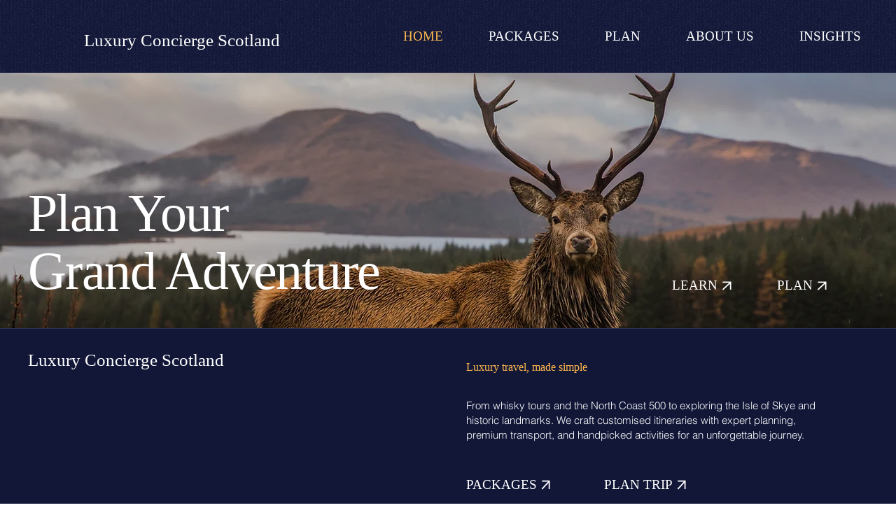

--- FILE ---
content_type: application/javascript
request_url: https://static.parastorage.com/services/form-app/1.2332.0/client-viewer/form-app-text-area.chunk.min.js
body_size: 1983
content:
"use strict";(("undefined"!=typeof self?self:this).webpackJsonp__wix_form_app=("undefined"!=typeof self?self:this).webpackJsonp__wix_form_app||[]).push([[9494],{62123:(e,r,t)=>{t.r(r),t.d(r,{classes:()=>o,cssStates:()=>n,keyframes:()=>i,layers:()=>s,namespace:()=>a,st:()=>u,stVars:()=>l,style:()=>d,vars:()=>c});var a="ojc_p0W",o={root:"sHlVEUR",focusRing:"s__6rxecA",textAreaWrapper:"sSsr0DO",textArea:"sEWr_CC",errorIconWrapper:"saeWGwq",iconTooltip:"sJlScQj",errorIcon:"sCXCvPn",label:"scRtoNs",charCount:"si0Hpgf",focused:"sgHLGYK"},i={},s={},l={},c={"wix-color-1":"--wix-color-1","wix-color-5":"--wix-color-5","wix-color-4":"--wix-color-4","wix-color-29":"--wix-color-29","wst-primary-background-color-rgb":"--wst-primary-background-color-rgb","wst-paragraph-2-color-rgb":"--wst-paragraph-2-color-rgb","wst-shade-3-color-rgb":"--wst-shade-3-color-rgb","wst-system-disabled-color-rgb":"--wst-system-disabled-color-rgb","wst-system-error-color-rgb":"--wst-system-error-color-rgb","wst-system-success-color-rgb":"--wst-system-success-color-rgb","wst-system-line-1-color-rgb":"--wst-system-line-1-color-rgb","wut-error-color":"--wut-error-color","wix-ui-tpa-text-area-main-border-radius":"--wix-ui-tpa-text-area-main-border-radius","wix-ui-tpa-text-area-main-border-width":"--wix-ui-tpa-text-area-main-border-width","wix-ui-tpa-text-area-container-width":"--wix-ui-tpa-text-area-container-width","wix-ui-tpa-text-area-container-height":"--wix-ui-tpa-text-area-container-height","wix-ui-tpa-text-area-border-color":"--wix-ui-tpa-text-area-border-color","wix-ui-tpa-text-area-background-color":"--wix-ui-tpa-text-area-background-color","wix-ui-tpa-text-area-text-color":"--wix-ui-tpa-text-area-text-color","wix-ui-tpa-text-area-disabled-text-color":"--wix-ui-tpa-text-area-disabled-text-color","wix-ui-tpa-text-area-placeholder-color":"--wix-ui-tpa-text-area-placeholder-color","wix-ui-tpa-text-area-text-font":"--wix-ui-tpa-text-area-text-font","wix-ui-tpa-text-area-error-border-color":"--wix-ui-tpa-text-area-error-border-color","wix-ui-tpa-text-area-success-border-color":"--wix-ui-tpa-text-area-success-border-color","wix-ui-tpa-text-area-disabled-border-color":"--wix-ui-tpa-text-area-disabled-border-color","wix-ui-tpa-text-area-main-label-font":"--wix-ui-tpa-text-area-main-label-font","wix-ui-tpa-text-area-main-label-text-color":"--wix-ui-tpa-text-area-main-label-text-color","wix-ui-tpa-text-area-disabled-label-color":"--wix-ui-tpa-text-area-disabled-label-color","wix-ui-tpa-text-area-char-count-font":"--wix-ui-tpa-text-area-char-count-font","wix-ui-tpa-text-area-char-count-color":"--wix-ui-tpa-text-area-char-count-color","wix-ui-tpa-text-area-error-color":"--wix-ui-tpa-text-area-error-color","wix-ui-tpa-text-area-error-message-min-height":"--wix-ui-tpa-text-area-error-message-min-height","wix-ui-tpa-text-area-main-border-opacity":"--wix-ui-tpa-text-area-main-border-opacity","wix-ui-tpa-text-area-hover-border-color":"--wix-ui-tpa-text-area-hover-border-color","wix-ui-tpa-text-area-hover-border-width":"--wix-ui-tpa-text-area-hover-border-width","wix-ui-tpa-text-area-hover-border-radius":"--wix-ui-tpa-text-area-hover-border-radius","wix-ui-tpa-text-area-hover-background-color":"--wix-ui-tpa-text-area-hover-background-color","wix-ui-tpa-text-area-hover-background-opacity":"--wix-ui-tpa-text-area-hover-background-opacity","wix-ui-tpa-text-area-hover-text-color":"--wix-ui-tpa-text-area-hover-text-color","wix-ui-tpa-text-area-horizontal-padding":"--wix-ui-tpa-text-area-horizontal-padding","wix-ui-tpa-text-area-vertical-padding":"--wix-ui-tpa-text-area-vertical-padding","wix-ui-tpa-text-area-padding-inline-start":"--wix-ui-tpa-text-area-padding-inline-start","wix-ui-tpa-text-area-readonly-background-color":"--wix-ui-tpa-text-area-readonly-background-color","wix-ui-tpa-text-area-readonly-border-color":"--wix-ui-tpa-text-area-readonly-border-color","wix-ui-tpa-text-area-readonly-border-width":"--wix-ui-tpa-text-area-readonly-border-width","wix-ui-tpa-text-area-readonly-border-radius":"--wix-ui-tpa-text-area-readonly-border-radius","wix-ui-tpa-text-area-readonly-label-text-color":"--wix-ui-tpa-text-area-readonly-label-text-color","wix-ui-tpa-text-area-readonly-label-font":"--wix-ui-tpa-text-area-readonly-label-font","wix-ui-tpa-text-area-readonly-text-color":"--wix-ui-tpa-text-area-readonly-text-color","wix-ui-tpa-text-area-readonly-text-font":"--wix-ui-tpa-text-area-readonly-text-font","default-main-border-width":"--TextArea3143399183-default-main-border-width","default-background-color":"--TextArea3143399183-default-background-color"},n=t.stc.bind(null,a),d=t.sts.bind(null,a),u=d},60144:(e,r,t)=>{t.d(r,{d:()=>s});var a=t(27762),o=t.n(a),i="sxDprGc";const s=({dataHook:e,...r})=>o().createElement("span",{className:i,"aria-hidden":"true","data-hook":e,...r},"*")},95741:(e,r,t)=>{t.r(r),t.d(r,{default:()=>q});var a=t(20011),o=t(27762),i=t.n(o),s=t(42301),l=t(39076),c=t(93160),n=t(63e3),d=t(97074),u=t(18800),p=t(95685),x=t.n(p),h=t(62123),w=t(87406);var b=t(24385);const g="data-disabled",m="data-theme",f="data-error",y="data-success",_="data-focused";var E,v=t(66472),k=t(47173),I=t(7334),T=t(40555);!function(e){e.Box="box",e.Line="line"}(E||(E={}));var C=t(37293),A=t(38585),B=t(60144);class F extends o.Component{constructor(e){super(e),this._rootRef=o.createRef(),this.state={focused:!1,isErrorTooltipShown:!1},this._textAreaRef=o.createRef(),this.focus=e=>{this._textAreaRef.current.focus(e),this.setState({focused:!0})},this.blur=()=>{this._textAreaRef.current.blur(),this.setState({focused:!1})},this._getErrorIconTooltip=()=>{const{isErrorTooltipShown:e}=this.state,{errorDescription:r,errorMessage:t,errorTooltipPlacement:a,errorTooltipMaxWidth:i}=this.props,s=r||t;return o.createElement(I.M,{"data-hook":"error-Icon",className:(0,h.st)(h.classes.iconTooltip),message:s,icon:o.createElement(b.Z,{className:h.classes.errorIcon}),tooltipId:this._errorMessageId,tooltipSkin:v.y.Error,showTooltip:e,onClick:this._onErrorButtonClick,onBlur:this._onClickOutsideOrBlur,onClickOutside:this._onClickOutsideOrBlur,tooltipProps:{placement:a,appendTo:"scrollParent",moveBy:{x:5,y:0},maxWidth:i}})},this.showErrorTooltip=()=>{this._toggleTooltip(!0)},this.hideErrorTooltip=()=>{this._toggleTooltip(!1)},this._onFocus=e=>{this.props.onFocus&&this.props.onFocus(e),this.setState({focused:!0}),this._rootRef.current&&this._rootRef.current.contains(document.activeElement)&&this._toggleTooltip(!0)},this._toggleTooltip=e=>{this.setState({isErrorTooltipShown:e})},this._onErrorButtonClick=()=>{const{isErrorTooltipShown:e}=this.state;this._toggleTooltip(!e)},this._onClickOutsideOrBlur=()=>{this._rootRef.current&&!this._rootRef.current.contains(document.activeElement)&&this._toggleTooltip(!1)},this._onBlur=e=>{this.props.onBlur&&this.props.onBlur(e),this.setState({focused:!1})},this._getCharCount=()=>{const{value:e,maxLength:r}=this.props;return o.createElement("div",{"data-hook":"char-counter",className:h.classes.charCount},`${e.length}/${r}`)},this.labelForId=(0,A.Z)("label-for-id_"),this._errorMessageId=(0,A.Z)("error-message"),this.props.errorDescription&&(0,w.M$)("TextArea",'The prop "errorDescription" is deprecated and will be removed in a future version, please use the "errorMessage" prop instead.')}_getDataAttributes(){const{disabled:e,success:r,theme:t,error:a}=this.props,{focused:o}=this.state;return{[g]:e,[m]:t,[f]:a,[y]:r,[_]:o}}render(){const{value:e,theme:r,error:t,success:a,disabled:i,readOnly:s=!1,label:l,onChange:c,placeholder:n,errorDescription:d,errorMessage:u,errorAppearance:p,autoFocus:w,className:b,maxLength:g,showCharCount:m,"aria-describedby":f,newErrorMessage:y,withResize:_,required:E,showAsterisk:v,lang:I,rows:A}=this.props,F=this._getDataAttributes(),R=y?T.Y:o.Fragment,M=t&&(d||u)&&!y,O=d||u,S=!!O,N={error:t,theme:r,success:a,disabled:i,newErrorMessage:y,hasErrorMessage:S,readOnly:s},D=this.state.focused,q=(0,C.w)([f,O?this._errorMessageId:""]),L=E&&v;return o.createElement(R,{...y&&{visible:t&&S,message:O,errorAppearance:p,messageId:this._errorMessageId,className:(0,h.st)(h.classes.root,N,b),suffixText:m&&g&&this._getCharCount(),lang:I}},o.createElement(k.ko,null,({rtl:d})=>o.createElement("div",{className:(0,h.st)(h.classes.root,{error:t,rtl:d,errorMessage:!!O,theme:r,success:a,disabled:i,readOnly:s},b),...F,...y?{}:{lang:I},"data-hook":this.props["data-hook"],ref:this._rootRef},l&&o.createElement("label",{htmlFor:this.props.id||this.labelForId,"data-hook":"text-area-label",className:(0,h.st)(h.classes.label)},l,L&&o.createElement(B.d,{dataHook:"label-asterisk"})),o.createElement("div",{className:(0,h.st)(h.classes.textAreaWrapper,{withResize:_},x()({[h.classes.focused]:D}))},o.createElement("textarea",{value:e,disabled:i,onChange:e=>{i||s||c(e)},id:this.props.id||this.labelForId,maxLength:g,autoFocus:w,onFocus:this._onFocus,onBlur:this._onBlur,placeholder:n,className:x()(h.classes.textArea,"has-custom-focus"),"data-hook":"text-area","aria-label":this.props.ariaLabel,"aria-describedby":q,"aria-invalid":t,required:E,ref:this._textAreaRef,readOnly:s,rows:A}),M&&o.createElement("div",{"data-hook":"text-area-error-icon",className:h.classes.errorIconWrapper},this._getErrorIconTooltip())),g&&!(y&&t&&O)&&m&&this._getCharCount())))}}F.contextType=k.I,F.displayName="TextArea",F.defaultProps={error:!1,success:!1,disabled:!1,placeholder:"",errorMessage:"",errorDescription:"",theme:E.Box,showCharCount:!1,errorTooltipPlacement:"top-end",withResize:!1,required:!1};var R="scI_sd4",M="stKJdMO",O="sPoSAZU",S="shezckr";const N=e=>{let{label:r,placeholder:t,required:a,value:s,onChange:l,onFocus:c,onBlur:n,disabled:d=!1,readOnly:p=!1,inputId:h,hasError:w,ariaDescribedBy:b}=e;const g=(0,u.F0)().includes(u.dA.INPUT_FIELDS_HOVER),m=(0,o.useRef)(null),f=(0,o.useCallback)(e=>{const r=e.target.value;l(r)},[l]);return i().createElement(F,{id:h,error:w,newErrorMessage:!0,className:x()(R,S,{[M]:w,[O]:g}),ariaLabel:r??"",value:s?String(s):"",onChange:f,onFocus:c,onBlur:n,disabled:d,readOnly:p,placeholder:t,theme:E.Box,"aria-describedby":b,"aria-invalid":w,required:a,ref:m})},D=e=>{let{id:r,target:t,label:a,hideLabel:o,placeholder:s,required:u,value:p,onChange:x,onFocus:h,onBlur:w,error:b,hasError:g=!1,errorMessage:m,disabled:f=!1,readOnly:y,description:_,FieldLayout:E,requiredIndicatorType:v,requiredIndicatorPlacement:k}=e;const{labelId:I,inputId:T,errorId:C,descriptionId:A,ariaDescribedBy:B}=(0,l.rm)(r,b,_);return i().createElement(E,{fieldId:r,renderLabel:()=>i().createElement(d.a,{labelId:I,htmlFor:T,required:u,label:a,hideLabel:o,requiredIndicatorType:v,requiredIndicatorPlacement:k}),renderInput:()=>i().createElement(N,{label:a,placeholder:s,required:u,value:p,onChange:x,onFocus:h,onBlur:w,disabled:f,readOnly:y,inputId:T,hasError:g,ariaDescribedBy:B,fieldId:r}),renderDescription:()=>i().createElement(i().Fragment,null,i().createElement(n.n,{target:t,hasError:g,errorMessage:m,id:C}),i().createElement(c.a,{description:_,id:A}))})},q=e=>{const r=s.Z9.TEXT_AREA;return i().createElement(D,(0,a.Z)({},e,{fieldType:r}))}}}]);
//# sourceMappingURL=form-app-text-area.chunk.min.js.map